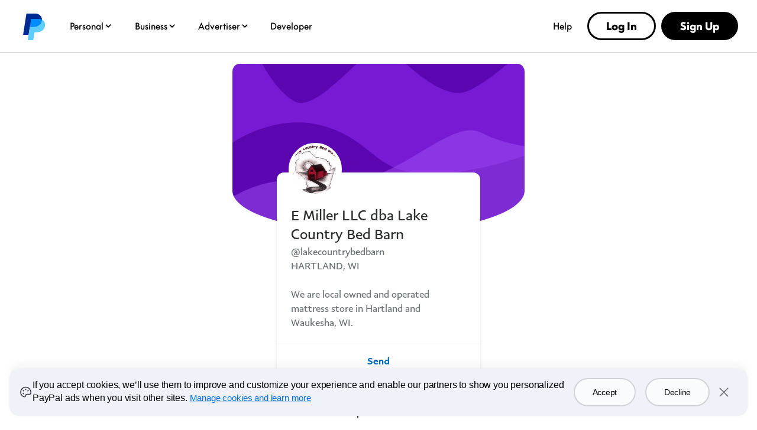

--- FILE ---
content_type: text/css
request_url: https://www.paypalobjects.com/web/res/a91/914c11a5451bfa022336a8cf9c76a/js/client/ppme-shared.css
body_size: 2185
content:
/*!*****************************************************************************************************************************************************************************************************!*\
  !*** css ../../node_modules/css-loader/dist/cjs.js??ruleSet[1].rules[0].oneOf[4].use[1]!../../node_modules/postcss-loader/src/index.js??ruleSet[1].rules[0].oneOf[4].use[2]!./pagination/index.css ***!
  \*****************************************************************************************************************************************************************************************************/.switch-wrapper{position:relative;width:100%;height:100%}.switch-wrapper>div{position:absolute;width:100%;padding-bottom:104px}

/*!*************************************************************************************************************************************************************************************************************************************************************!*\
  !*** css ../../node_modules/css-loader/dist/cjs.js??ruleSet[1].rules[0].oneOf[4].use[1]!../../node_modules/postcss-loader/src/index.js??ruleSet[1].rules[0].oneOf[4].use[2]!../node_modules/@paypalcorp/pp-react-modal/dist/__generated__/styles/modal.css ***!
  \*************************************************************************************************************************************************************************************************************************************************************/.ppvx_modal--container_middle___2-10-0{display:-ms-flexbox;display:flex;-ms-flex-align:center;align-items:center;-ms-flex-pack:distribute;justify-content:space-around;width:75%;max-width:54rem}@media screen and (max-width:47rem){.ppvx_modal--container_middle___2-10-0{width:calc(100% - 3rem)}}@media screen and (max-width:36rem){.ppvx_modal--container_middle___2-10-0{width:calc(100% - 2rem)}}.ppvx_modal--container_bottom___2-10-0{display:-ms-flexbox;display:flex;-ms-flex-align:end;align-items:flex-end;-ms-flex-pack:distribute;justify-content:space-around;width:45rem}@media screen and (max-width:64rem){.ppvx_modal--container_bottom___2-10-0{width:35.5rem}}@media screen and (max-width:47rem){.ppvx_modal--container_bottom___2-10-0{width:100vw}}.ppvx_modal___2-10-0{background-color:#fff;display:-ms-flexbox;display:flex;-ms-flex-direction:column;flex-direction:column;position:relative}:not(.ppvx_modal--container_middle___2-10-0):not(.ppvx_modal--container_bottom___2-10-0)>.ppvx_modal___2-10-0{width:75%;max-width:54rem}.ppvx_modal--container_bottom___2-10-0>.ppvx_modal___2-10-0,.ppvx_modal--container_middle___2-10-0>.ppvx_modal___2-10-0{-ms-flex-preferred-size:100%;flex-basis:100%}.ppvx_modal___2-10-0:not(.ppvx_modal--overpanel___2-10-0):not(.ppvx_modal--sheet___2-10-0){min-height:8rem;border-radius:.75rem;max-height:75vh;-webkit-box-shadow:0 .75rem 1.75rem rgba(0,0,0,.16);box-shadow:0 .75rem 1.75rem rgba(0,0,0,.16);opacity:0;-webkit-transition:opacity .3s ease-in-out;transition:opacity .3s ease-in-out}@media screen and (max-width:47rem){:not(.ppvx_modal--container_middle___2-10-0):not(.ppvx_modal--container_bottom___2-10-0)>.ppvx_modal___2-10-0:not(.ppvx_modal--overpanel___2-10-0):not(.ppvx_modal--sheet___2-10-0){width:calc(100% - 3rem)}}@media screen and (max-width:36rem){:not(.ppvx_modal--container_middle___2-10-0):not(.ppvx_modal--container_bottom___2-10-0)>.ppvx_modal___2-10-0:not(.ppvx_modal--overpanel___2-10-0):not(.ppvx_modal--sheet___2-10-0){width:calc(100% - 2rem)}}.ppvx_modal___2-10-0.ppvx_modal--overpanel___2-10-0,.ppvx_modal___2-10-0.ppvx_modal--sheet___2-10-0{border:.0625rem solid #b7bcbf}.ppvx_modal___2-10-0.ppvx_modal--overpanel___2-10-0{height:100vh;height:calc(var(--vh, 1vh)*100);top:100vh;-webkit-transition:top .3s ease-in-out .3s;transition:top .3s ease-in-out .3s}@media screen and (max-width:47rem){:not(.ppvx_modal--container_middle___2-10-0):not(.ppvx_modal--container_bottom___2-10-0)>.ppvx_modal___2-10-0.ppvx_modal--overpanel___2-10-0{width:calc(100% - 3rem)}}@media screen and (max-width:36rem){.ppvx_modal___2-10-0.ppvx_modal--overpanel___2-10-0{width:100%}}.ppvx_modal___2-10-0.ppvx_modal--sheet___2-10-0{height:100vh;width:auto;bottom:-100vh;-webkit-transition:bottom .3s ease-in-out;transition:bottom .3s ease-in-out;border-top-left-radius:0;border-top-right-radius:0}:not(.ppvx_modal--container_bottom___2-10-0)>.ppvx_modal___2-10-0.ppvx_modal--sheet___2-10-0{width:45rem}@media screen and (max-width:64rem){:not(.ppvx_modal--container_bottom___2-10-0)>.ppvx_modal___2-10-0.ppvx_modal--sheet___2-10-0{width:35.5rem}}@media screen and (max-width:47rem){.ppvx_modal___2-10-0.ppvx_modal--sheet___2-10-0{height:auto;min-height:3rem;max-height:90vh;max-height:calc(var(--vh, 1vh)*90);border-top-left-radius:.75rem;border-top-right-radius:.75rem}:not(.ppvx_modal--container_bottom___2-10-0)>.ppvx_modal___2-10-0.ppvx_modal--sheet___2-10-0{width:100%}}@media screen and (max-width:47rem){.ppvx_modal___2-10-0.ppvx_modal--sheet___2-10-0{width:100vw}}.ppvx_modal-backdrop___2-10-0{position:fixed;top:0;left:0;bottom:0;right:0;z-index:1090;visibility:hidden;opacity:0;-webkit-transition:opacity .3s ease-in-out,visibility .3s .3s;transition:opacity .3s ease-in-out,visibility .3s .3s;background-color:rgba(0,0,0,.4);display:-ms-flexbox;display:flex;-ms-flex-align:center;align-items:center;-ms-flex-pack:distribute;justify-content:space-around}.ppvx_modal-backdrop___2-10-0.ppvx_modal-backdrop--show___2-10-0,.ppvx_modal-backdrop___2-10-0[aria-hidden=false]{visibility:visible;opacity:1;-webkit-transition:opacity .3s ease-in-out;transition:opacity .3s ease-in-out}.ppvx_modal-backdrop___2-10-0.ppvx_modal-backdrop--show___2-10-0 .ppvx_modal___2-10-0:not(.ppvx_modal--overpanel___2-10-0):not(.ppvx_modal--sheet___2-10-0),.ppvx_modal-backdrop___2-10-0[aria-hidden=false] .ppvx_modal___2-10-0:not(.ppvx_modal--overpanel___2-10-0):not(.ppvx_modal--sheet___2-10-0){opacity:1;-webkit-transition:opacity .3s ease-in-out .3s;transition:opacity .3s ease-in-out .3s}.ppvx_modal-backdrop___2-10-0.ppvx_modal-backdrop--show___2-10-0 .ppvx_modal--overpanel___2-10-0,.ppvx_modal-backdrop___2-10-0[aria-hidden=false] .ppvx_modal--overpanel___2-10-0{-webkit-transition:top .3s ease-in-out .3s;transition:top .3s ease-in-out .3s;top:0}.ppvx_modal-backdrop___2-10-0.ppvx_modal-backdrop--show___2-10-0 .ppvx_modal--sheet___2-10-0,.ppvx_modal-backdrop___2-10-0[aria-hidden=false] .ppvx_modal--sheet___2-10-0{-webkit-transition:bottom .3s ease-in-out .3s;transition:bottom .3s ease-in-out .3s;bottom:0}.ppvx_scrim___2-10-0{position:fixed;top:0;left:0;bottom:0;right:0;z-index:1090;visibility:hidden;-webkit-transition:background-color .3s ease-in-out,visibility .3s .3s;transition:background-color .3s ease-in-out,visibility .3s .3s;background-color:transparent;display:-ms-flexbox;display:flex;-ms-flex-align:end;align-items:flex-end;-ms-flex-pack:distribute;justify-content:space-around}.ppvx_scrim___2-10-0.ppvx_scrim--show___2-10-0,.ppvx_scrim___2-10-0[aria-hidden=false]{visibility:visible;-webkit-transition:background-color .3s ease-in-out;transition:background-color .3s ease-in-out;background-color:rgba(0,0,0,.4)}.ppvx_scrim___2-10-0.ppvx_scrim--show___2-10-0 .ppvx_modal___2-10-0:not(.ppvx_modal--overpanel___2-10-0):not(.ppvx_modal--sheet___2-10-0),.ppvx_scrim___2-10-0[aria-hidden=false] .ppvx_modal___2-10-0:not(.ppvx_modal--overpanel___2-10-0):not(.ppvx_modal--sheet___2-10-0){opacity:1;-webkit-transition:opacity .3s ease-in-out .3s;transition:opacity .3s ease-in-out .3s}.ppvx_scrim___2-10-0.ppvx_scrim--show___2-10-0 .ppvx_modal--overpanel___2-10-0,.ppvx_scrim___2-10-0[aria-hidden=false] .ppvx_modal--overpanel___2-10-0{-webkit-transition:top .3s ease-in-out .3s;transition:top .3s ease-in-out .3s;top:0}.ppvx_scrim___2-10-0.ppvx_scrim--show___2-10-0 .ppvx_modal--sheet___2-10-0,.ppvx_scrim___2-10-0[aria-hidden=false] .ppvx_modal--sheet___2-10-0{-webkit-transition:bottom .3s ease-in-out;transition:bottom .3s ease-in-out;bottom:0}.ppvx_modal__contents___2-10-0{-ms-flex:1 1 auto;flex:1 1 auto;overflow:auto;padding:0 3rem;position:relative;border-radius:inherit}.ppvx_modal___2-10-0.ppvx_modal--sheet___2-10-0 .ppvx_modal__contents___2-10-0{padding:0 8.5rem}@media screen and (max-width:64rem){.ppvx_modal___2-10-0.ppvx_modal--sheet___2-10-0 .ppvx_modal__contents___2-10-0{padding:0 5rem}}@media screen and (max-width:47rem){.ppvx_modal__contents___2-10-0{padding:0 1.5rem 1.5rem}.ppvx_modal___2-10-0.ppvx_modal--sheet___2-10-0 .ppvx_modal__contents___2-10-0{padding:0 1rem 1rem}.ppvx_modal-header___2-10-0+.ppvx_modal__contents___2-10-0{border-radius:0}}@media screen and (max-width:36rem){.ppvx_modal___2-10-0:not(.ppvx_modal--overpanel___2-10-0):not(.ppvx_modal--sheet___2-10-0) .ppvx_modal__contents___2-10-0:not(.ppvx_modal__contents--no-padding___2-10-0){padding:0 1rem 1.5rem}.ppvx_modal___2-10-0.ppvx_modal--overpanel___2-10-0 .ppvx_modal__contents___2-10-0{padding:0 .75rem 1.5rem}}.ppvx_modal___2-10-0 .ppvx_modal__contents___2-10-0.ppvx_modal__contents--no-padding___2-10-0,.ppvx_modal___2-10-0.ppvx_modal--sheet___2-10-0 .ppvx_modal__contents___2-10-0.ppvx_modal__contents--no-padding___2-10-0{padding:0}.ppvx_modal__contents--center___2-10-0{text-align:center}.ppvx_modal___2-10-0:not(.ppvx_modal--overpanel___2-10-0):not(.ppvx_modal--sheet___2-10-0) .ppvx_modal__contents___2-10-0{max-height:70vh}.ppvx_modal__screenreader___2-10-0{position:absolute;clip:rect(1px,1px,1px,1px);padding:0;border:0;width:1px;height:1px;overflow:hidden}.ppvx_modal-header___2-10-0{display:-ms-flexbox;display:flex;-ms-flex-pack:justify;justify-content:space-between;-ms-flex-align:center;align-items:center;-ms-flex-wrap:wrap;flex-wrap:wrap;position:relative;-ms-flex:0 0 auto;flex:0 0 auto;z-index:1;min-height:4.5rem}.ppvx_modal___2-10-0.ppvx_modal--sheet___2-10-0 .ppvx_modal-header___2-10-0{min-height:4.5rem}@media screen and (max-width:47rem){.ppvx_modal___2-10-0.ppvx_modal--sheet___2-10-0 .ppvx_modal-header___2-10-0{min-height:3.5rem}}.ppvx_modal___2-10-0.ppvx_modal--sheet___2-10-0 .ppvx_modal-header___2-10-0 .ppvx_modal-header__action___2-10-0,.ppvx_modal___2-10-0.ppvx_modal--sheet___2-10-0 .ppvx_modal-header___2-10-0 .ppvx_modal-header__close___2-10-0{min-height:4.5rem;padding:.75rem 0;margin:0 1rem}@media screen and (max-width:47rem){.ppvx_modal___2-10-0.ppvx_modal--sheet___2-10-0 .ppvx_modal-header___2-10-0 .ppvx_modal-header__action___2-10-0,.ppvx_modal___2-10-0.ppvx_modal--sheet___2-10-0 .ppvx_modal-header___2-10-0 .ppvx_modal-header__close___2-10-0{min-height:3.5rem;padding:.25rem 0;margin:0 .25rem}}.ppvx_modal-header--gripper___2-10-0:before{content:"";-ms-flex:0 0 100%;flex:0 0 100%;height:1rem;text-align:center}.ppvx_modal-header--gripper___2-10-0:after{content:"";display:block;width:3rem;height:.5rem;border:.0625rem solid #9da3a6;background-color:#9da3a6;border-radius:.25rem;position:absolute;top:.5rem;left:50%;-webkit-transform:translateX(-50%);-ms-transform:translateX(-50%);transform:translateX(-50%)}.ppvx_modal-header--divider___2-10-0{border-bottom:1px solid #cbd2d6}.ppvx_modal-header--scrolled___2-10-0{-webkit-box-shadow:0 .1875rem .625rem rgba(0,0,0,.16);box-shadow:0 .1875rem .625rem rgba(0,0,0,.16)}.ppvx_modal-header__action___2-10-0{-ms-flex:0 0 3rem;flex:0 0 3rem;height:3rem;margin:.5rem 1rem}.ppvx_modal-header__title___2-10-0{-ms-flex:1 1 48px;flex:1 1 48px;margin:.5rem;text-align:center;font-family:PayPalSansBig-Medium,Helvetica Neue,Arial,sans-serif;font-size:1rem;line-height:1.5rem;font-weight:500;white-space:nowrap;text-overflow:ellipsis;overflow:hidden}.ppvx_modal-header__close___2-10-0{-ms-flex:0 0 3rem;flex:0 0 3rem;margin:.75rem;height:3rem;text-align:right}.ppvx_modal-header__work-area___2-10-0{-ms-flex:0 0 100%;flex:0 0 100%;padding:.5rem 1rem}.ppvx_modal__contents--close___2-10-0{position:absolute;top:.75rem;right:.75rem;z-index:2}[dir=rtl] .ppvx_modal__contents--close___2-10-0{left:.75rem;right:auto}.ppvx_modal-header__close-btn___2-10-0{--deprecated:"Do not use";font-family:PPUI-Icons!important;font-style:normal;font-weight:500;font-variant:normal;text-transform:none;line-height:1;speak:none;font-size:1.5rem;width:3rem;height:3rem;line-height:3rem;text-align:center;background-color:#fff;color:#2c2e2f;border-radius:50%;border:none;padding:0;cursor:pointer;text-indent:.0625rem;position:relative}.ppvx_modal-header__close-btn___2-10-0:before{content:"\E919"}.ppvx_modal-header__close-btn___2-10-0:hover{background-image:-webkit-gradient(linear,left top,left bottom,from(transparent),color-stop(20%,transparent),color-stop(80%,rgba(44,46,47,.08)),to(rgba(44,46,47,.08))),none;background-image:linear-gradient(180deg,transparent 0,transparent 20%,rgba(44,46,47,.08) 80%,rgba(44,46,47,.08)),none}.ppvx_modal-header__close-btn___2-10-0:active,.ppvx_modal-header__close-btn___2-10-0:hover{background-size:100% 500%;background-position:0 100%;-webkit-transition:background-position .3s ease-in-out;transition:background-position .3s ease-in-out}.ppvx_modal-header__close-btn___2-10-0:active{background-image:-webkit-gradient(linear,left top,left bottom,from(transparent),color-stop(20%,transparent),color-stop(80%,rgba(44,46,47,.12)),to(rgba(44,46,47,.12))),none;background-image:linear-gradient(180deg,transparent 0,transparent 20%,rgba(44,46,47,.12) 80%,rgba(44,46,47,.12)),none}.ppvx_modal-header__close-btn___2-10-0:focus{outline:none}.ppvx_modal-header__close-btn___2-10-0:focus:after{content:"";position:absolute;top:-.0625rem;left:-.0625rem;right:0;border:.125rem solid #0070ba;-webkit-box-shadow:0 0 0 .25rem #bfdbee;box-shadow:0 0 0 .25rem #bfdbee;border-radius:50%;text-indent:.0625rem;width:3.125rem;height:3.125rem;pointer-events:none}.ppvx_modal-content__title___2-10-0{font-family:PayPalSansBig-Regular,Helvetica Neue,Arial,sans-serif;font-size:1.5rem;line-height:2rem;font-weight:500}.ppvx_modal--overpanel___2-10-0 .ppvx_modal-header___2-10-0:not(.ppvx_modal-header--no-logo___2-10-0){background:url(https://www.paypalobjects.com/digitalassets/c/website/logo/monogram/pp_fc_mg_2x.png) no-repeat 50% 1.5rem;background-size:1.5rem}.ppvx_modal-footer___2-10-0{min-height:4.5rem;padding:1rem;position:relative;-ms-flex:1 0 auto;flex:1 0 auto}.ppvx_modal-footer--scrolled___2-10-0{-webkit-box-shadow:0 -.1875rem .625rem rgba(0,0,0,.16);box-shadow:0 -.1875rem .625rem rgba(0,0,0,.16)}.ppvx_modal-footer--align_center___2-10-0{text-align:center}.ppvx_modal-footer--align_right___2-10-0{text-align:right}.ppvx_modal___2-10-0 .ppvx_visible-only-in-context___2-10-0{display:block;display:initial}@media screen and (max-width:47rem){.ppvx_modal___2-10-0.ppvx_modal--sheet___2-10-0.ppvx_modal--sheet--height_90___2-10-0{height:90vh;height:calc(var(--vh, 1vh)*90);border-top-left-radius:.75rem;border-top-right-radius:.75rem}}.ppvx_modal-header__close-btn--svg___2-10-0:before{display:none}.ppvx--v2___2-10-0 .ppvx_modal-backdrop___2-10-0:not(.ppvx--v1___2-10-0),.ppvx--v2___2-10-0 .ppvx_scrim___2-10-0:not(.ppvx--v1___2-10-0),.ppvx_modal-backdrop___2-10-0.ppvx--v2___2-10-0:not(.ppvx--v1___2-10-0),.ppvx_scrim___2-10-0.ppvx--v2___2-10-0:not(.ppvx--v1___2-10-0){-webkit-transition-timing-function:cubic-bezier(0,.9,.3,1);transition-timing-function:cubic-bezier(0,.9,.3,1)}.ppvx--v2___2-10-0 .ppvx_modal-backdrop___2-10-0:not(.ppvx--v1___2-10-0)[aria-hidden=false],.ppvx--v2___2-10-0 .ppvx_scrim___2-10-0:not(.ppvx--v1___2-10-0)[aria-hidden=false],.ppvx_modal-backdrop___2-10-0.ppvx--v2___2-10-0:not(.ppvx--v1___2-10-0)[aria-hidden=false],.ppvx_scrim___2-10-0.ppvx--v2___2-10-0:not(.ppvx--v1___2-10-0)[aria-hidden=false]{-webkit-transition-duration:.5s;transition-duration:.5s}.ppvx--v2___2-10-0 .ppvx_modal-backdrop___2-10-0:not(.ppvx--v1___2-10-0)[aria-hidden=true],.ppvx--v2___2-10-0 .ppvx_scrim___2-10-0:not(.ppvx--v1___2-10-0)[aria-hidden=true],.ppvx_modal-backdrop___2-10-0.ppvx--v2___2-10-0:not(.ppvx--v1___2-10-0)[aria-hidden=true],.ppvx_scrim___2-10-0.ppvx--v2___2-10-0:not(.ppvx--v1___2-10-0)[aria-hidden=true]{-webkit-transition-duration:.3s;transition-duration:.3s}.ppvx--v2___2-10-0 .ppvx_modal-backdrop___2-10-0:not(.ppvx--v1___2-10-0) .ppvx_modal-header___2-10-0,.ppvx--v2___2-10-0 .ppvx_scrim___2-10-0:not(.ppvx--v1___2-10-0) .ppvx_modal-header___2-10-0,.ppvx_modal-backdrop___2-10-0.ppvx--v2___2-10-0:not(.ppvx--v1___2-10-0) .ppvx_modal-header___2-10-0,.ppvx_scrim___2-10-0.ppvx--v2___2-10-0:not(.ppvx--v1___2-10-0) .ppvx_modal-header___2-10-0{min-height:0;height:auto;padding:.25rem}@media screen and (min-width:47rem){.ppvx--v2___2-10-0 .ppvx_modal-backdrop___2-10-0:not(.ppvx--v1___2-10-0) .ppvx_modal-header___2-10-0,.ppvx--v2___2-10-0 .ppvx_scrim___2-10-0:not(.ppvx--v1___2-10-0) .ppvx_modal-header___2-10-0,.ppvx_modal-backdrop___2-10-0.ppvx--v2___2-10-0:not(.ppvx--v1___2-10-0) .ppvx_modal-header___2-10-0,.ppvx_scrim___2-10-0.ppvx--v2___2-10-0:not(.ppvx--v1___2-10-0) .ppvx_modal-header___2-10-0{padding:.75rem .375rem}}.ppvx--v2___2-10-0 .ppvx_modal-backdrop___2-10-0:not(.ppvx--v1___2-10-0) .ppvx_modal-header__title___2-10-0,.ppvx--v2___2-10-0 .ppvx_scrim___2-10-0:not(.ppvx--v1___2-10-0) .ppvx_modal-header__title___2-10-0,.ppvx_modal-backdrop___2-10-0.ppvx--v2___2-10-0:not(.ppvx--v1___2-10-0) .ppvx_modal-header__title___2-10-0,.ppvx_scrim___2-10-0.ppvx--v2___2-10-0:not(.ppvx--v1___2-10-0) .ppvx_modal-header__title___2-10-0{color:#0c0c0d;font-family:PayPalSansBig-Regular,Helvetica Neue,Arial,sans-serif;font-size:1.125rem;line-height:1.5rem;font-weight:400}.ppvx--v2___2-10-0 .ppvx_modal-backdrop___2-10-0:not(.ppvx--v1___2-10-0) .ppvx_modal-header__action___2-10-0,.ppvx--v2___2-10-0 .ppvx_modal-backdrop___2-10-0:not(.ppvx--v1___2-10-0) .ppvx_modal-header__close___2-10-0,.ppvx--v2___2-10-0 .ppvx_scrim___2-10-0:not(.ppvx--v1___2-10-0) .ppvx_modal-header__action___2-10-0,.ppvx--v2___2-10-0 .ppvx_scrim___2-10-0:not(.ppvx--v1___2-10-0) .ppvx_modal-header__close___2-10-0,.ppvx_modal-backdrop___2-10-0.ppvx--v2___2-10-0:not(.ppvx--v1___2-10-0) .ppvx_modal-header__action___2-10-0,.ppvx_modal-backdrop___2-10-0.ppvx--v2___2-10-0:not(.ppvx--v1___2-10-0) .ppvx_modal-header__close___2-10-0,.ppvx_scrim___2-10-0.ppvx--v2___2-10-0:not(.ppvx--v1___2-10-0) .ppvx_modal-header__action___2-10-0,.ppvx_scrim___2-10-0.ppvx--v2___2-10-0:not(.ppvx--v1___2-10-0) .ppvx_modal-header__close___2-10-0{min-height:0;height:auto;padding:0;-ms-flex-preferred-size:3rem;flex-basis:3rem}.ppvx--v2___2-10-0 .ppvx_modal-backdrop___2-10-0:not(.ppvx--v1___2-10-0) .ppvx_modal___2-10-0 .ppvx_modal-header___2-10-0 .ppvx_modal-header__action___2-10-0,.ppvx--v2___2-10-0 .ppvx_modal-backdrop___2-10-0:not(.ppvx--v1___2-10-0) .ppvx_modal___2-10-0 .ppvx_modal-header___2-10-0 .ppvx_modal-header__close___2-10-0,.ppvx--v2___2-10-0 .ppvx_modal-backdrop___2-10-0:not(.ppvx--v1___2-10-0) .ppvx_modal___2-10-0.ppvx_modal--sheet___2-10-0 .ppvx_modal-header___2-10-0 .ppvx_modal-header__action___2-10-0,.ppvx--v2___2-10-0 .ppvx_modal-backdrop___2-10-0:not(.ppvx--v1___2-10-0) .ppvx_modal___2-10-0.ppvx_modal--sheet___2-10-0 .ppvx_modal-header___2-10-0 .ppvx_modal-header__close___2-10-0,.ppvx--v2___2-10-0 .ppvx_scrim___2-10-0:not(.ppvx--v1___2-10-0) .ppvx_modal___2-10-0 .ppvx_modal-header___2-10-0 .ppvx_modal-header__action___2-10-0,.ppvx--v2___2-10-0 .ppvx_scrim___2-10-0:not(.ppvx--v1___2-10-0) .ppvx_modal___2-10-0 .ppvx_modal-header___2-10-0 .ppvx_modal-header__close___2-10-0,.ppvx--v2___2-10-0 .ppvx_scrim___2-10-0:not(.ppvx--v1___2-10-0) .ppvx_modal___2-10-0.ppvx_modal--sheet___2-10-0 .ppvx_modal-header___2-10-0 .ppvx_modal-header__action___2-10-0,.ppvx--v2___2-10-0 .ppvx_scrim___2-10-0:not(.ppvx--v1___2-10-0) .ppvx_modal___2-10-0.ppvx_modal--sheet___2-10-0 .ppvx_modal-header___2-10-0 .ppvx_modal-header__close___2-10-0,.ppvx_modal-backdrop___2-10-0.ppvx--v2___2-10-0:not(.ppvx--v1___2-10-0) .ppvx_modal___2-10-0 .ppvx_modal-header___2-10-0 .ppvx_modal-header__action___2-10-0,.ppvx_modal-backdrop___2-10-0.ppvx--v2___2-10-0:not(.ppvx--v1___2-10-0) .ppvx_modal___2-10-0 .ppvx_modal-header___2-10-0 .ppvx_modal-header__close___2-10-0,.ppvx_modal-backdrop___2-10-0.ppvx--v2___2-10-0:not(.ppvx--v1___2-10-0) .ppvx_modal___2-10-0.ppvx_modal--sheet___2-10-0 .ppvx_modal-header___2-10-0 .ppvx_modal-header__action___2-10-0,.ppvx_modal-backdrop___2-10-0.ppvx--v2___2-10-0:not(.ppvx--v1___2-10-0) .ppvx_modal___2-10-0.ppvx_modal--sheet___2-10-0 .ppvx_modal-header___2-10-0 .ppvx_modal-header__close___2-10-0,.ppvx_scrim___2-10-0.ppvx--v2___2-10-0:not(.ppvx--v1___2-10-0) .ppvx_modal___2-10-0 .ppvx_modal-header___2-10-0 .ppvx_modal-header__action___2-10-0,.ppvx_scrim___2-10-0.ppvx--v2___2-10-0:not(.ppvx--v1___2-10-0) .ppvx_modal___2-10-0 .ppvx_modal-header___2-10-0 .ppvx_modal-header__close___2-10-0,.ppvx_scrim___2-10-0.ppvx--v2___2-10-0:not(.ppvx--v1___2-10-0) .ppvx_modal___2-10-0.ppvx_modal--sheet___2-10-0 .ppvx_modal-header___2-10-0 .ppvx_modal-header__action___2-10-0,.ppvx_scrim___2-10-0.ppvx--v2___2-10-0:not(.ppvx--v1___2-10-0) .ppvx_modal___2-10-0.ppvx_modal--sheet___2-10-0 .ppvx_modal-header___2-10-0 .ppvx_modal-header__close___2-10-0{min-height:0;padding:0;margin:0}.ppvx--v2___2-10-0 .ppvx_modal-backdrop___2-10-0:not(.ppvx--v1___2-10-0) .ppvx_modal__contents___2-10-0,.ppvx--v2___2-10-0 .ppvx_scrim___2-10-0:not(.ppvx--v1___2-10-0) .ppvx_modal__contents___2-10-0,.ppvx_modal-backdrop___2-10-0.ppvx--v2___2-10-0:not(.ppvx--v1___2-10-0) .ppvx_modal__contents___2-10-0,.ppvx_scrim___2-10-0.ppvx--v2___2-10-0:not(.ppvx--v1___2-10-0) .ppvx_modal__contents___2-10-0{color:#0c0c0d;font-family:PayPalSansBig-Regular,Helvetica Neue,Arial,sans-serif;font-size:1.125rem;line-height:1.5rem;font-weight:400}.ppvx--v2___2-10-0 .ppvx_modal-backdrop___2-10-0:not(.ppvx--v1___2-10-0) .ppvx_modal-content__title___2-10-0,.ppvx--v2___2-10-0 .ppvx_scrim___2-10-0:not(.ppvx--v1___2-10-0) .ppvx_modal-content__title___2-10-0,.ppvx_modal-backdrop___2-10-0.ppvx--v2___2-10-0:not(.ppvx--v1___2-10-0) .ppvx_modal-content__title___2-10-0,.ppvx_scrim___2-10-0.ppvx--v2___2-10-0:not(.ppvx--v1___2-10-0) .ppvx_modal-content__title___2-10-0{color:#0c0c0d;font-family:PayPalSansBig-Regular,Helvetica Neue,Arial,sans-serif;font-size:1.75rem;line-height:2.25rem;font-weight:400}.ppvx--v2___2-10-0 .ppvx_modal-backdrop___2-10-0:not(.ppvx--v1___2-10-0) .ppvx_modal___2-10-0,.ppvx_modal-backdrop___2-10-0.ppvx--v2___2-10-0:not(.ppvx--v1___2-10-0) .ppvx_modal___2-10-0{-webkit-box-shadow:none;box-shadow:none}.ppvx--v2___2-10-0 .ppvx_modal-backdrop___2-10-0:not(.ppvx--v1___2-10-0) .ppvx_modal-header--scrolled___2-10-0,.ppvx_modal-backdrop___2-10-0.ppvx--v2___2-10-0:not(.ppvx--v1___2-10-0) .ppvx_modal-header--scrolled___2-10-0{-webkit-box-shadow:0 0 .5rem rgba(0,0,0,.04),0 .125rem 1.125rem rgba(0,0,0,.1);box-shadow:0 0 .5rem rgba(0,0,0,.04),0 .125rem 1.125rem rgba(0,0,0,.1)}.ppvx--v2___2-10-0 .ppvx_modal-backdrop___2-10-0:not(.ppvx--v1___2-10-0) .ppvx_modal-footer--scrolled___2-10-0,.ppvx_modal-backdrop___2-10-0.ppvx--v2___2-10-0:not(.ppvx--v1___2-10-0) .ppvx_modal-footer--scrolled___2-10-0{-webkit-box-shadow:0 0 .5rem rgba(0,0,0,.04),0 -.125rem 1.125rem rgba(0,0,0,.1);box-shadow:0 0 .5rem rgba(0,0,0,.04),0 -.125rem 1.125rem rgba(0,0,0,.1)}.ppvx--v2___2-10-0 .ppvx_modal-backdrop___2-10-0:not(.ppvx--v1___2-10-0) .ppvx_modal__contents--close___2-10-0,.ppvx_modal-backdrop___2-10-0.ppvx--v2___2-10-0:not(.ppvx--v1___2-10-0) .ppvx_modal__contents--close___2-10-0{right:.25rem;top:.25rem}@media screen and (min-width:47rem){.ppvx--v2___2-10-0 .ppvx_modal-backdrop___2-10-0:not(.ppvx--v1___2-10-0) .ppvx_modal__contents--close___2-10-0,.ppvx_modal-backdrop___2-10-0.ppvx--v2___2-10-0:not(.ppvx--v1___2-10-0) .ppvx_modal__contents--close___2-10-0{right:.375rem;top:.75rem}}.ppvx--v2___2-10-0 [dir=rtl] .ppvx_modal-backdrop___2-10-0:not(.ppvx--v1___2-10-0) .ppvx_modal__contents--close___2-10-0,[dir=rtl] .ppvx--v2___2-10-0 .ppvx_modal-backdrop___2-10-0:not(.ppvx--v1___2-10-0) .ppvx_modal__contents--close___2-10-0,[dir=rtl] .ppvx_modal-backdrop___2-10-0.ppvx--v2___2-10-0:not(.ppvx--v1___2-10-0) .ppvx_modal__contents--close___2-10-0{left:.25rem;right:auto}@media screen and (min-width:47rem){.ppvx--v2___2-10-0 [dir=rtl] .ppvx_modal-backdrop___2-10-0:not(.ppvx--v1___2-10-0) .ppvx_modal__contents--close___2-10-0,[dir=rtl] .ppvx--v2___2-10-0 .ppvx_modal-backdrop___2-10-0:not(.ppvx--v1___2-10-0) .ppvx_modal__contents--close___2-10-0,[dir=rtl] .ppvx_modal-backdrop___2-10-0.ppvx--v2___2-10-0:not(.ppvx--v1___2-10-0) .ppvx_modal__contents--close___2-10-0{left:.375rem}}.ppvx--v2___2-10-0 .ppvx_modal-backdrop--show___2-10-0:not(.ppvx--v1___2-10-0),.ppvx--v2___2-10-0 .ppvx_scrim--show___2-10-0:not(.ppvx--v1___2-10-0),.ppvx_modal-backdrop--show___2-10-0.ppvx--v2___2-10-0:not(.ppvx--v1___2-10-0),.ppvx_scrim--show___2-10-0.ppvx--v2___2-10-0:not(.ppvx--v1___2-10-0){-webkit-transition-duration:.5s;transition-duration:.5s}.ppvx_modal-backdrop--show___2-10-0{visibility:visible;opacity:1;-webkit-transition:opacity .3s ease-in-out;transition:opacity .3s ease-in-out}.ppvx_modal-backdrop--show___2-10-0 .ppvx_modal___2-10-0:not(.ppvx_modal--overpanel___2-10-0):not(.ppvx_modal--sheet___2-10-0){opacity:1;-webkit-transition:opacity .3s ease-in-out .3s;transition:opacity .3s ease-in-out .3s}.ppvx_modal-backdrop--show___2-10-0 .ppvx_modal--overpanel___2-10-0{-webkit-transition:top .3s ease-in-out .3s;transition:top .3s ease-in-out .3s;top:0}.ppvx_modal-backdrop--show___2-10-0 .ppvx_modal--sheet___2-10-0{-webkit-transition:bottom .3s ease-in-out .3s;transition:bottom .3s ease-in-out .3s;bottom:0}.ppvx--v2___2-10-0 .ppvx_modal-backdrop--show___2-10-0:not(.ppvx--v1___2-10-0),.ppvx_modal-backdrop--show___2-10-0.ppvx--v2___2-10-0:not(.ppvx--v1___2-10-0){-webkit-transition-duration:.5s;transition-duration:.5s}
/*# sourceMappingURL=ppme-shared.css.map */